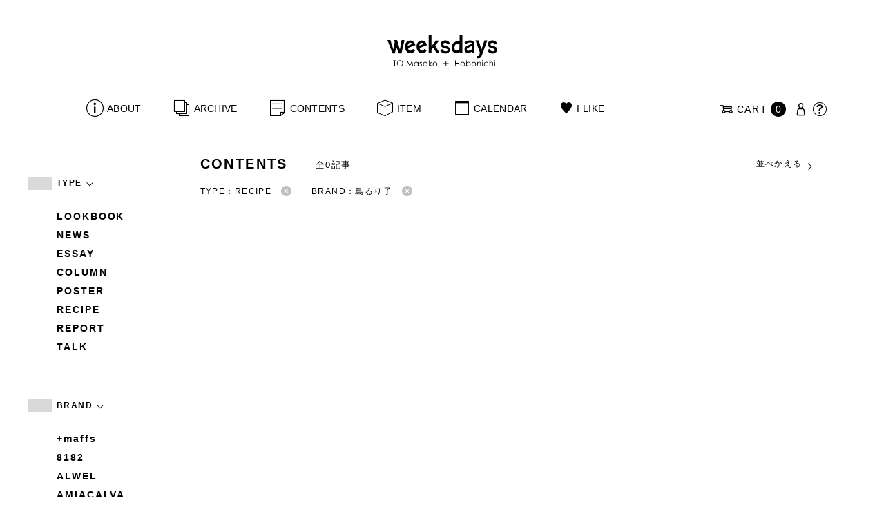

--- FILE ---
content_type: text/html; charset=UTF-8
request_url: https://www.1101.com/n/weeksdays/contents/type/column?brand=%E5%B3%B6%E3%82%8B%E3%82%8A%E5%AD%90&type=recipe
body_size: 7504
content:
<!DOCTYPE html>
<html lang="ja"
	itemscope 
	itemtype="http://schema.org/WebSite" 
	prefix="og: http://ogp.me/ns#" >
<head>
<meta charset="UTF-8">
<meta name="viewport" content="width=device-width, initial-scale=1">
<title>レシピ - weeksdays</title>
		<script type="text/javascript">
		var ajaxurl = 'https://contents-manage.1101.com/n/weeksdays/wp-admin/admin-ajax.php';
		</script>
		
<!-- All in One SEO Pack 2.6.1 by Michael Torbert of Semper Fi Web Designob_start_detected [-1,-1] -->
<meta name="description"  content="weeksdays。「ウィークスデイズ」と読みます。スタイリストの伊藤まさこさんがプロデュースする、「ほぼ日」の中にあるお店の名前です。ここに並ぶのは、衣食住を中心に、毎日をごきげんに過ごすためのあらゆるもの。ここでしか手に入らないものが、いっぱいですよ。" />

<!-- /all in one seo pack -->
<link rel='dns-prefetch' href='//s.w.org' />
<link rel="alternate" type="application/rss+xml" title="weeksdays &raquo; レシピ 記事種別 Feed" href="https://www.1101.com/n/weeksdays/contents/type/recipe/feed" />
<link rel='stylesheet' id='common-css-css'  href='https://www.1101.com/n/weeksdays/wp-content/themes/weeksdays/css/common.css?ver=2025082111' type='text/css' media='all' />
<link rel='stylesheet' id='icon-css-css'  href='https://www.1101.com/n/weeksdays/wp-content/themes/weeksdays/css/icon.css?ver=2025020122' type='text/css' media='all' />
<link rel='stylesheet' id='font-awesome-css'  href='https://www.1101.com/common/css/font-awesome.min.css' type='text/css' media='all' />
<link rel='stylesheet' id='list-css-css'  href='https://www.1101.com/n/weeksdays/wp-content/themes/weeksdays/css/list.css?ver=2022072815' type='text/css' media='all' />
<link rel='stylesheet' id='entry-css-css'  href='https://www.1101.com/n/weeksdays/wp-content/themes/weeksdays/css/entry.css?ver=2025121719' type='text/css' media='all' />
<!-- Google Tag Manager -->
<script>(function(w,d,s,l,i){w[l]=w[l]||[];w[l].push({'gtm.start':
new Date().getTime(),event:'gtm.js'});var f=d.getElementsByTagName(s)[0],
j=d.createElement(s),dl=l!='dataLayer'?'&l='+l:'';j.async=true;j.src=
'https://www.googletagmanager.com/gtm.js?id='+i+dl;f.parentNode.insertBefore(j,f);
})(window,document,'script','dataLayer','GTM-MPV974L');</script>
<!-- End Google Tag Manager -->
</head>
<body class="archive tax-type term-recipe term-33">
      <div class="head">
      <header class="header"><a class="spmenu" id="spmenu"><span></span><span></span><span></span></a><a class="logo-weeksdays" href="https://www.1101.com/n/weeksdays/"><img src="https://www.1101.com/n/weeksdays/wp-content/themes/weeksdays/img/logo_weeksdays.svg"></a></header>
      <nav class="nav nav__head">
   <ul class="nav nav__main" id="nav__main">
      <li><a class="wdicon wdicon-about" href="https://www.1101.com/n/weeksdays/about">ABOUT</a></li>
      <li><a class="wdicon wdicon-archive" href="https://www.1101.com/n/weeksdays/archive">ARCHIVE</a></li>
      <li><a class="wdicon wdicon-contents" href="https://www.1101.com/n/weeksdays/contents">CONTENTS</a></li>
      <li><a class="wdicon wdicon-item" href="https://www.1101.com/n/weeksdays/item?stock=1">ITEM</a></li>
      <li><a class="wdicon wdicon-calendar" href="https://www.1101.com/n/weeksdays/calendar">CALENDAR</a></li>
      <li><a class="wdicon wdicon-ilike-active" href="https://www.1101.com/n/weeksdays/ilike">I LIKE</a></li>
      <li><a class="wdicon wdicon-myaccount" href="https://www.1101.com/note/open">MY ACCOUNT</a></li>
      <li><a class="wdicon wdicon-help" href="http://help.1101.com/store/help/">HELP</a></li>
   </ul>
   <ul class="nav nav__sub">
      <li><a class="cart wdicon wdicon-cart" href="https://www.1101.com/store/cart/"><span class="carttxt">CART</span><span class="cartnum">0</span></a></li>
      <li><a class="wdicon wdicon-myaccount" href="https://www.1101.com/note/open"></a></li>
      <li><a class="wdicon wdicon-help" href="https://help.1101.com/store/help/"></a></li>
   </ul>
</nav>
          </div>
  

<div class="container">
  <main class="list">
    <aside class="list__side">
      <nav class="listnav pc">
        <h2 class="listnav__ttl">TYPE<i class="wdicon wdicon-arrowdown"></i></h2>
        <div class="listnav__container">
          <ul class="listnav__list">
                        <li><a href="/n/weeksdays/contents/type/column?brand=%E5%B3%B6%E3%82%8B%E3%82%8A%E5%AD%90&type=lookbook">LOOKBOOK</a></li>
                        <li><a href="/n/weeksdays/contents/type/column?brand=%E5%B3%B6%E3%82%8B%E3%82%8A%E5%AD%90&type=news">NEWS</a></li>
                        <li><a href="/n/weeksdays/contents/type/column?brand=%E5%B3%B6%E3%82%8B%E3%82%8A%E5%AD%90&type=essay">ESSAY</a></li>
                        <li><a href="/n/weeksdays/contents/type/column?brand=%E5%B3%B6%E3%82%8B%E3%82%8A%E5%AD%90&type=column">COLUMN</a></li>
                        <li><a href="/n/weeksdays/contents/type/column?brand=%E5%B3%B6%E3%82%8B%E3%82%8A%E5%AD%90&type=poster">POSTER</a></li>
                        <li><a href="/n/weeksdays/contents/type/column?brand=%E5%B3%B6%E3%82%8B%E3%82%8A%E5%AD%90&type=recipe">RECIPE</a></li>
                        <li><a href="/n/weeksdays/contents/type/column?brand=%E5%B3%B6%E3%82%8B%E3%82%8A%E5%AD%90&type=report">REPORT</a></li>
                        <li><a href="/n/weeksdays/contents/type/column?brand=%E5%B3%B6%E3%82%8B%E3%82%8A%E5%AD%90&type=talk">TALK</a></li>
                      </ul>
        </div>
        <h2 class="listnav__ttl">BRAND<i class="wdicon wdicon-arrowdown"></i></h2>
        <div class="listnav__container">
          <ul class="listnav__list">
                        <li><a href="/n/weeksdays/contents/type/column?brand=maffs&type=recipe">+maffs</a></li>
                        <li><a href="/n/weeksdays/contents/type/column?brand=8182&type=recipe">8182</a></li>
                        <li><a href="/n/weeksdays/contents/type/column?brand=alwel&type=recipe">ALWEL</a></li>
                        <li><a href="/n/weeksdays/contents/type/column?brand=amiacalva&type=recipe">AMIACALVA</a></li>
                        <li><a href="/n/weeksdays/contents/type/column?brand=apoc&type=recipe">APOC</a></li>
                        <li><a href="/n/weeksdays/contents/type/column?brand=gogou&type=recipe">Atelier 五號</a></li>
                        <li><a href="/n/weeksdays/contents/type/column?brand=bari&type=recipe">BARI</a></li>
                        <li><a href="/n/weeksdays/contents/type/column?brand=bellemain&type=recipe">BELLEMAIN</a></li>
                        <li><a href="/n/weeksdays/contents/type/column?brand=bonbonstore&type=recipe">BonBonStore</a></li>
                        <li><a href="/n/weeksdays/contents/type/column?brand=bouquet_de_lune&type=recipe">BOUQUET de L'UNE</a></li>
                        <li><a href="/n/weeksdays/contents/type/column?brand=brancbranc&type=recipe">branc branc</a></li>
                        <li><a href="/n/weeksdays/contents/type/column?brand=bybasics&type=recipe">by basics</a></li>
                        <li><a href="/n/weeksdays/contents/type/column?brand=catworth&type=recipe">CATWORTH</a></li>
                        <li><a href="/n/weeksdays/contents/type/column?brand=chisaki&type=recipe">chisaki</a></li>
                        <li><a href="/n/weeksdays/contents/type/column?brand=ci-va&type=recipe">CI-VA</a></li>
                        <li><a href="/n/weeksdays/contents/type/column?brand=cogthebigsmoke&type=recipe">COGTHEBIGSMOKE</a></li>
                        <li><a href="/n/weeksdays/contents/type/column?brand=cohan&type=recipe">cohan</a></li>
                        <li><a href="/n/weeksdays/contents/type/column?brand=converse&type=recipe">CONVERSE</a></li>
                        <li><a href="/n/weeksdays/contents/type/column?brand=dean-deluca&type=recipe">DEAN &amp; DELUCA</a></li>
                        <li><a href="/n/weeksdays/contents/type/column?brand=dress-herself&type=recipe">DRESS HERSELF</a></li>
                        <li><a href="/n/weeksdays/contents/type/column?brand=duende&type=recipe">DUENDE</a></li>
                        <li><a href="/n/weeksdays/contents/type/column?brand=egi&type=recipe">EGI</a></li>
                        <li><a href="/n/weeksdays/contents/type/column?brand=fatimamorocco&type=recipe">Fatima Morocco</a></li>
                        <li><a href="/n/weeksdays/contents/type/column?brand=fog-linen-work&type=recipe">fog linen work</a></li>
                        <li><a href="/n/weeksdays/contents/type/column?brand=fua&type=recipe">FUA accessory</a></li>
                        <li><a href="/n/weeksdays/contents/type/column?brand=germantrainer&type=recipe">GERMAN TRAINER</a></li>
                        <li><a href="/n/weeksdays/contents/type/column?brand=harriss&type=recipe">Harriss</a></li>
                        <li><a href="/n/weeksdays/contents/type/column?brand=harriss-grace&type=recipe">HARRISS GRACE</a></li>
                        <li><a href="/n/weeksdays/contents/type/column?brand=henri&type=recipe">HENRI</a></li>
                        <li><a href="/n/weeksdays/contents/type/column?brand=himie&type=recipe">himie</a></li>
                        <li><a href="/n/weeksdays/contents/type/column?brand=honnete&type=recipe">Honnete</a></li>
                        <li><a href="/n/weeksdays/contents/type/column?brand=irose&type=recipe">i ro se</a></li>
                        <li><a href="/n/weeksdays/contents/type/column?brand=jins&type=recipe">JINS</a></li>
                        <li><a href="/n/weeksdays/contents/type/column?brand=johnbull&type=recipe">JOHNBULL</a></li>
                        <li><a href="/n/weeksdays/contents/type/column?brand=karman-line&type=recipe">KARMAN LINE</a></li>
                        <li><a href="/n/weeksdays/contents/type/column?brand=kente&type=recipe">KEnTe</a></li>
                        <li><a href="/n/weeksdays/contents/type/column?brand=lune&type=recipe">L'UNE</a></li>
                        <li><a href="/n/weeksdays/contents/type/column?brand=lepivot&type=recipe">Le pivot</a></li>
                        <li><a href="/n/weeksdays/contents/type/column?brand=leret-h&type=recipe">LERET.H</a></li>
                        <li><a href="/n/weeksdays/contents/type/column?brand=less-by-gabriele-riva-kanako-sakakura&type=recipe">LESS by Gabriele Riva &amp; Kanako Sakakura</a></li>
                        <li><a href="/n/weeksdays/contents/type/column?brand=livrer-yokohama&type=recipe">LIVRER YOKOHAMA</a></li>
                        <li><a href="/n/weeksdays/contents/type/column?brand=luckywood&type=recipe">LUCKYWOOD</a></li>
                        <li><a href="/n/weeksdays/contents/type/column?brand=lue&type=recipe">Lue</a></li>
                        <li><a href="/n/weeksdays/contents/type/column?brand=ma-to-wa&type=recipe">ma.to.wa</a></li>
                        <li><a href="/n/weeksdays/contents/type/column?brand=magicfelt&type=recipe">magicfelt</a></li>
                        <li><a href="/n/weeksdays/contents/type/column?brand=maison-nh-paris&type=recipe">MAISON N.H PARIS</a></li>
                        <li><a href="/n/weeksdays/contents/type/column?brand=manipuri&type=recipe">manipuri</a></li>
                        <li><a href="/n/weeksdays/contents/type/column?brand=meyame&type=recipe">MEYAME</a></li>
                        <li><a href="/n/weeksdays/contents/type/column?brand=miithaaii&type=recipe">miiThaaii</a></li>
                        <li><a href="/n/weeksdays/contents/type/column?brand=mojito&type=recipe">MOJITO</a></li>
                        <li><a href="/n/weeksdays/contents/type/column?brand=nooy&type=recipe">nooy</a></li>
                        <li><a href="/n/weeksdays/contents/type/column?brand=notadesign&type=recipe">NOTA&amp;design</a></li>
                        <li><a href="/n/weeksdays/contents/type/column?brand=oru&type=recipe">oru</a></li>
                        <li><a href="/n/weeksdays/contents/type/column?brand=osaji&type=recipe">OSAJI</a></li>
                        <li><a href="/n/weeksdays/contents/type/column?brand=owenbarry&type=recipe">Owen Barry</a></li>
                        <li><a href="/n/weeksdays/contents/type/column?brand=phd&type=recipe">P.H.DESIGNS</a></li>
                        <li><a href="/n/weeksdays/contents/type/column?brand=pageaeree&type=recipe">pageaérée</a></li>
                        <li><a href="/n/weeksdays/contents/type/column?brand=quitan&type=recipe">quitan</a></li>
                        <li><a href="/n/weeksdays/contents/type/column?brand=rappeler&type=recipe">RaPPELER</a></li>
                        <li><a href="/n/weeksdays/contents/type/column?brand=rattarattarr&type=recipe">RATTA RATTARR</a></li>
                        <li><a href="/n/weeksdays/contents/type/column?brand=roros-tweed&type=recipe">ROROS TWEED</a></li>
                        <li><a href="/n/weeksdays/contents/type/column?brand=saitowood&type=recipe">SAITO WOOD</a></li>
                        <li><a href="/n/weeksdays/contents/type/column?brand=saqui&type=recipe">SAQUI</a></li>
                        <li><a href="/n/weeksdays/contents/type/column?brand=saro&type=recipe">SARO</a></li>
                        <li><a href="/n/weeksdays/contents/type/column?brand=satomi-kawakita-jewelry&type=recipe">Satomi Kawakita Jewelry</a></li>
                        <li><a href="/n/weeksdays/contents/type/column?brand=sayaka-davis&type=recipe">SAYAKA DAVIS</a></li>
                        <li><a href="/n/weeksdays/contents/type/column?brand=seven-by-seven&type=recipe">SEVEN BY SEVEN</a></li>
                        <li><a href="/n/weeksdays/contents/type/column?brand=sghr&type=recipe">Sghr スガハラ</a></li>
                        <li><a href="/n/weeksdays/contents/type/column?brand=shozo-coffee&type=recipe">SHOZO COFFEE</a></li>
                        <li><a href="/n/weeksdays/contents/type/column?brand=sloane&type=recipe">SLOANE</a></li>
                        <li><a href="/n/weeksdays/contents/type/column?brand=spelta&type=recipe">SPELTA</a></li>
                        <li><a href="/n/weeksdays/contents/type/column?brand=stampanddiary&type=recipe">STAMP AND DIARY</a></li>
                        <li><a href="/n/weeksdays/contents/type/column?brand=stilmoda&type=recipe">Stilmoda</a></li>
                        <li><a href="/n/weeksdays/contents/type/column?brand=sunspel&type=recipe">SUNSPEL</a></li>
                        <li><a href="/n/weeksdays/contents/type/column?brand=t-yamai-paris&type=recipe">t.yamai paris</a></li>
                        <li><a href="/n/weeksdays/contents/type/column?brand=talo&type=recipe">talo</a></li>
                        <li><a href="/n/weeksdays/contents/type/column?brand=tampico&type=recipe">TAMPICO</a></li>
                        <li><a href="/n/weeksdays/contents/type/column?brand=tandem&type=recipe">TANDEM</a></li>
                        <li><a href="/n/weeksdays/contents/type/column?brand=tembea&type=recipe">TEMBEA</a></li>
                        <li><a href="/n/weeksdays/contents/type/column?brand=thecare&type=recipe">The care</a></li>
                        <li><a href="/n/weeksdays/contents/type/column?brand=the-library&type=recipe">THE LIBRARY</a></li>
                        <li><a href="/n/weeksdays/contents/type/column?brand=titles&type=recipe">TITLES</a></li>
                        <li><a href="/n/weeksdays/contents/type/column?brand=trippen&type=recipe">trippen</a></li>
                        <li><a href="/n/weeksdays/contents/type/column?brand=uka&type=recipe">uka</a></li>
                        <li><a href="/n/weeksdays/contents/type/column?brand=veloz&type=recipe">VELOZ</a></li>
                        <li><a href="/n/weeksdays/contents/type/column?brand=vincent_pradier&type=recipe">VINCENT PRADIER</a></li>
                        <li><a href="/n/weeksdays/contents/type/column?brand=warangwayan&type=recipe">warang wayan</a></li>
                        <li><a href="/n/weeksdays/contents/type/column?brand=weeksdays&type=recipe">weeksdays</a></li>
                        <li><a href="/n/weeksdays/contents/type/column?brand=yarmo&type=recipe">Yarmo</a></li>
                        <li><a href="/n/weeksdays/contents/type/column?brand=yumiko_iihoshi_porcelain&type=recipe">yumiko iihoshi porcelain</a></li>
                        <li><a href="/n/weeksdays/contents/type/column?brand=zattu&type=recipe">zattu</a></li>
                        <li><a href="/n/weeksdays/contents/type/column?brand=nychairx&type=recipe">ニーチェアエックス</a></li>
                        <li><a href="/n/weeksdays/contents/type/column?brand=yabukuguri&type=recipe">ヤブクグリ生活道具研究室</a></li>
                        <li><a href="/n/weeksdays/contents/type/column?brand=%e4%b8%89%e4%b9%85%e5%b7%a5%e8%8a%b8&type=recipe">三久工芸</a></li>
                        <li><a href="/n/weeksdays/contents/type/column?brand=%e4%b8%ad%e9%87%8c%e8%8a%b1%e5%ad%90&type=recipe">中里花子</a></li>
                        <li><a href="/n/weeksdays/contents/type/column?brand=%e4%bc%8a%e8%97%a4%e7%92%b0&type=recipe">伊藤環</a></li>
                        <li><a href="/n/weeksdays/contents/type/column?brand=yo&type=recipe">余[yo]</a></li>
                        <li><a href="/n/weeksdays/contents/type/column?brand=kurashikiisyo_nodahoro&type=recipe">倉敷意匠×野田琺瑯</a></li>
                        <li><a href="/n/weeksdays/contents/type/column?brand=%e5%8c%97%e3%81%ae%e4%bd%8f%e3%81%be%e3%81%84%e8%a8%ad%e8%a8%88%e7%a4%be&type=recipe">北の住まい設計社</a></li>
                        <li><a href="/n/weeksdays/contents/type/column?brand=%e5%90%89%e5%b2%a1%e6%9c%a8%e5%b7%a5&type=recipe">吉岡木工</a></li>
                        <li><a href="/n/weeksdays/contents/type/column?brand=%e5%b1%b1%e5%8f%a3%e5%92%8c%e5%ae%8f&type=recipe">山口和宏</a></li>
                        <li><a href="/n/weeksdays/contents/type/column?brand=yamamototadamasa&type=recipe">山本忠正</a></li>
                        <li><a href="/n/weeksdays/contents/type/column?brand=okazawa&type=recipe">岡澤悦子</a></li>
                        <li><a href="/n/weeksdays/contents/type/column?brand=%e5%b3%b6%e3%82%8b%e3%82%8a%e5%ad%90&type=recipe">島るり子</a></li>
                        <li><a href="/n/weeksdays/contents/type/column?brand=%e6%9d%89%e5%b7%a5%e5%a0%b4&type=recipe">杉工場</a></li>
                        <li><a href="/n/weeksdays/contents/type/column?brand=azumaya&type=recipe">東屋</a></li>
                        <li><a href="/n/weeksdays/contents/type/column?brand=stglass&type=recipe">松徳硝子</a></li>
                        <li><a href="/n/weeksdays/contents/type/column?brand=%e6%9d%be%e6%9e%97%e8%aa%a0&type=recipe">松林誠</a></li>
                        <li><a href="/n/weeksdays/contents/type/column?brand=%e6%9d%be%e9%87%8e%e5%b1%8b&type=recipe">松野屋</a></li>
                        <li><a href="/n/weeksdays/contents/type/column?brand=%e6%9f%b3%e5%ae%97%e7%90%86&type=recipe">柳宗理</a></li>
                        <li><a href="/n/weeksdays/contents/type/column?brand=keikoyuasa&type=recipe">湯浅景子</a></li>
                        <li><a href="/n/weeksdays/contents/type/column?brand=tashirojun&type=recipe">田代淳</a></li>
                        <li><a href="/n/weeksdays/contents/type/column?brand=%e7%a6%8f%e5%85%89%e5%b1%8b&type=recipe">福光屋</a></li>
                        <li><a href="/n/weeksdays/contents/type/column?brand=takematayuichi&type=recipe">竹俣勇壱</a></li>
                        <li><a href="/n/weeksdays/contents/type/column?brand=%e8%bc%aa%e5%b3%b6%e3%82%ad%e3%83%aa%e3%83%a2%e3%83%88&type=recipe">輪島キリモト</a></li>
                        <li><a href="/n/weeksdays/contents/type/column?brand=%e9%87%8e%e7%94%b0%e7%90%ba%e7%91%af&type=recipe">野田琺瑯</a></li>
                        <li><a href="/n/weeksdays/contents/type/column?brand=koseido&type=recipe">鋼正堂</a></li>
                        <li><a href="/n/weeksdays/contents/type/column?brand=ryutagama&type=recipe">隆太窯</a></li>
                      </ul>
        </div>
        <h2 class="listnav__ttl">検索する<i class="wdicon wdicon-arrowdown"></i></h2>
        <div class="listnav__container search">
          <form action="">
            <input type="hidden" name="type" value="recipe"><input type="hidden" name="brand" value="島るり子"><input type="hidden" name="order" value="DESC">            <div class="search__word">
              <div>
                <input class="search__box" type="text" size="20" placeholder="検索キーワード入力" name="s" value="">
              </div>
              <div>
                <input class="search__btn" type="submit" value="検索">
              </div>
            </div>
          </form>
        </div>
      </nav>
      <nav class="listnav sp">
        <h2 class="listnav__ttl listnav__drilldown">絞りこむ<i class="wdicon wdicon-arrowdown"></i></h2>
        <div class="listnav__drilldown__container">
          <form>
            <h2 class="listnav__subttl">ワード検索</h2>
            <div class="listnav__container search">
              <div class="search__word">
                <div>
                  <input class="search__box" type="text" size="20" placeholder="検索キーワード入力" name="s" value="">
                </div>
              </div>
            </div>
            <ul class="list__menu sp-flex">
              <li><a href="#"><span>TYPE</span><i class="wdicon wdicon-arrowdown"></i></a>
                <select name="type">
                  <option value="">すべての記事</option>
                                    <option value="lookbook">LOOKBOOK</option>
                                    <option value="news">NEWS</option>
                                    <option value="essay">ESSAY</option>
                                    <option value="column">COLUMN</option>
                                    <option value="poster">POSTER</option>
                                    <option value="recipe" selected>RECIPE</option>
                                    <option value="report">REPORT</option>
                                    <option value="talk">TALK</option>
                                  </select>
              </li>
              <li><a href="#"><span>BRAND</span><i class="wdicon wdicon-arrowdown"></i></a>
                <select name="brand">
                  <option value="">すべてのブランド</option>
                                    <option value="maffs">+maffs</option>
                                    <option value="8182">8182</option>
                                    <option value="alwel">ALWEL</option>
                                    <option value="amiacalva">AMIACALVA</option>
                                    <option value="apoc">APOC</option>
                                    <option value="gogou">Atelier 五號</option>
                                    <option value="bari">BARI</option>
                                    <option value="bellemain">BELLEMAIN</option>
                                    <option value="bonbonstore">BonBonStore</option>
                                    <option value="bouquet_de_lune">BOUQUET de L'UNE</option>
                                    <option value="brancbranc">branc branc</option>
                                    <option value="bybasics">by basics</option>
                                    <option value="catworth">CATWORTH</option>
                                    <option value="chisaki">chisaki</option>
                                    <option value="ci-va">CI-VA</option>
                                    <option value="cogthebigsmoke">COGTHEBIGSMOKE</option>
                                    <option value="cohan">cohan</option>
                                    <option value="converse">CONVERSE</option>
                                    <option value="dean-deluca">DEAN &amp; DELUCA</option>
                                    <option value="dress-herself">DRESS HERSELF</option>
                                    <option value="duende">DUENDE</option>
                                    <option value="egi">EGI</option>
                                    <option value="fatimamorocco">Fatima Morocco</option>
                                    <option value="fog-linen-work">fog linen work</option>
                                    <option value="fua">FUA accessory</option>
                                    <option value="germantrainer">GERMAN TRAINER</option>
                                    <option value="harriss">Harriss</option>
                                    <option value="harriss-grace">HARRISS GRACE</option>
                                    <option value="henri">HENRI</option>
                                    <option value="himie">himie</option>
                                    <option value="honnete">Honnete</option>
                                    <option value="irose">i ro se</option>
                                    <option value="jins">JINS</option>
                                    <option value="johnbull">JOHNBULL</option>
                                    <option value="karman-line">KARMAN LINE</option>
                                    <option value="kente">KEnTe</option>
                                    <option value="lune">L'UNE</option>
                                    <option value="lepivot">Le pivot</option>
                                    <option value="leret-h">LERET.H</option>
                                    <option value="less-by-gabriele-riva-kanako-sakakura">LESS by Gabriele Riva &amp; Kanako Sakakura</option>
                                    <option value="livrer-yokohama">LIVRER YOKOHAMA</option>
                                    <option value="luckywood">LUCKYWOOD</option>
                                    <option value="lue">Lue</option>
                                    <option value="ma-to-wa">ma.to.wa</option>
                                    <option value="magicfelt">magicfelt</option>
                                    <option value="maison-nh-paris">MAISON N.H PARIS</option>
                                    <option value="manipuri">manipuri</option>
                                    <option value="meyame">MEYAME</option>
                                    <option value="miithaaii">miiThaaii</option>
                                    <option value="mojito">MOJITO</option>
                                    <option value="nooy">nooy</option>
                                    <option value="notadesign">NOTA&amp;design</option>
                                    <option value="oru">oru</option>
                                    <option value="osaji">OSAJI</option>
                                    <option value="owenbarry">Owen Barry</option>
                                    <option value="phd">P.H.DESIGNS</option>
                                    <option value="pageaeree">pageaérée</option>
                                    <option value="quitan">quitan</option>
                                    <option value="rappeler">RaPPELER</option>
                                    <option value="rattarattarr">RATTA RATTARR</option>
                                    <option value="roros-tweed">ROROS TWEED</option>
                                    <option value="saitowood">SAITO WOOD</option>
                                    <option value="saqui">SAQUI</option>
                                    <option value="saro">SARO</option>
                                    <option value="satomi-kawakita-jewelry">Satomi Kawakita Jewelry</option>
                                    <option value="sayaka-davis">SAYAKA DAVIS</option>
                                    <option value="seven-by-seven">SEVEN BY SEVEN</option>
                                    <option value="sghr">Sghr スガハラ</option>
                                    <option value="shozo-coffee">SHOZO COFFEE</option>
                                    <option value="sloane">SLOANE</option>
                                    <option value="spelta">SPELTA</option>
                                    <option value="stampanddiary">STAMP AND DIARY</option>
                                    <option value="stilmoda">Stilmoda</option>
                                    <option value="sunspel">SUNSPEL</option>
                                    <option value="t-yamai-paris">t.yamai paris</option>
                                    <option value="talo">talo</option>
                                    <option value="tampico">TAMPICO</option>
                                    <option value="tandem">TANDEM</option>
                                    <option value="tembea">TEMBEA</option>
                                    <option value="thecare">The care</option>
                                    <option value="the-library">THE LIBRARY</option>
                                    <option value="titles">TITLES</option>
                                    <option value="trippen">trippen</option>
                                    <option value="uka">uka</option>
                                    <option value="veloz">VELOZ</option>
                                    <option value="vincent_pradier">VINCENT PRADIER</option>
                                    <option value="warangwayan">warang wayan</option>
                                    <option value="weeksdays">weeksdays</option>
                                    <option value="yarmo">Yarmo</option>
                                    <option value="yumiko_iihoshi_porcelain">yumiko iihoshi porcelain</option>
                                    <option value="zattu">zattu</option>
                                    <option value="nychairx">ニーチェアエックス</option>
                                    <option value="yabukuguri">ヤブクグリ生活道具研究室</option>
                                    <option value="%e4%b8%89%e4%b9%85%e5%b7%a5%e8%8a%b8">三久工芸</option>
                                    <option value="%e4%b8%ad%e9%87%8c%e8%8a%b1%e5%ad%90">中里花子</option>
                                    <option value="%e4%bc%8a%e8%97%a4%e7%92%b0">伊藤環</option>
                                    <option value="yo">余[yo]</option>
                                    <option value="kurashikiisyo_nodahoro">倉敷意匠×野田琺瑯</option>
                                    <option value="%e5%8c%97%e3%81%ae%e4%bd%8f%e3%81%be%e3%81%84%e8%a8%ad%e8%a8%88%e7%a4%be">北の住まい設計社</option>
                                    <option value="%e5%90%89%e5%b2%a1%e6%9c%a8%e5%b7%a5">吉岡木工</option>
                                    <option value="%e5%b1%b1%e5%8f%a3%e5%92%8c%e5%ae%8f">山口和宏</option>
                                    <option value="yamamototadamasa">山本忠正</option>
                                    <option value="okazawa">岡澤悦子</option>
                                    <option value="%e5%b3%b6%e3%82%8b%e3%82%8a%e5%ad%90">島るり子</option>
                                    <option value="%e6%9d%89%e5%b7%a5%e5%a0%b4">杉工場</option>
                                    <option value="azumaya">東屋</option>
                                    <option value="stglass">松徳硝子</option>
                                    <option value="%e6%9d%be%e6%9e%97%e8%aa%a0">松林誠</option>
                                    <option value="%e6%9d%be%e9%87%8e%e5%b1%8b">松野屋</option>
                                    <option value="%e6%9f%b3%e5%ae%97%e7%90%86">柳宗理</option>
                                    <option value="keikoyuasa">湯浅景子</option>
                                    <option value="tashirojun">田代淳</option>
                                    <option value="%e7%a6%8f%e5%85%89%e5%b1%8b">福光屋</option>
                                    <option value="takematayuichi">竹俣勇壱</option>
                                    <option value="%e8%bc%aa%e5%b3%b6%e3%82%ad%e3%83%aa%e3%83%a2%e3%83%88">輪島キリモト</option>
                                    <option value="%e9%87%8e%e7%94%b0%e7%90%ba%e7%91%af">野田琺瑯</option>
                                    <option value="koseido">鋼正堂</option>
                                    <option value="ryutagama">隆太窯</option>
                                  </select>
              </li>
            </ul>
            <div class="search__container">
              <input class="search__btn search__btn-big" type="submit" name="" value="絞り込む">
            </div>
          </form>
          <h2 class="listnav__subttl">並べかえる</h2>
          <ul class="search__sort">
            <li class="active"><a href="/n/weeksdays/contents/type/column?brand=%E5%B3%B6%E3%82%8B%E3%82%8A%E5%AD%90&type=recipe&order=DESC">更新が新しい順</a></li>
            <li><a href="/n/weeksdays/contents/type/column?brand=%E5%B3%B6%E3%82%8B%E3%82%8A%E5%AD%90&type=recipe&order=ASC">更新が古い順</a></li>
          </ul>
        </div>
      </nav>
    </aside>
    <article class="list__articles">
      <div class="list__header">
        <div class="list__header-l">
          <h1 class="list__ttl">CONTENTS</h1>
          <div class="list__itemnum">全0記事</div>
        </div>
        <ul class="list__menu pc-flex">
          <li><a href="#">並べかえる<i class="wdicon wdicon-arrowdown"></i></a>
            <ul class="list__menu list__menu-child">
              <li><a href="/n/weeksdays/contents/type/column?brand=%E5%B3%B6%E3%82%8B%E3%82%8A%E5%AD%90&type=recipe&order=DESC">更新が新しい順</a></li>
              <li><a href="/n/weeksdays/contents/type/column?brand=%E5%B3%B6%E3%82%8B%E3%82%8A%E5%AD%90&type=recipe&order=ASC">更新が古い順</a></li>
            </ul>
          </li>
        </ul>
      </div>
      <ul class="list__drilldown"><li>TYPE：RECIPE<a href="/n/weeksdays/contents/type/column?brand=%E5%B3%B6%E3%82%8B%E3%82%8A%E5%AD%90"><i class="wdicon wdicon-close-circle"></i></a></li><li>BRAND：島るり子<a href="/n/weeksdays/contents/type/column?type=recipe"><i class="wdicon wdicon-close-circle"></i></a></li></ul>              </main>
  <aside class="items">
  <div class="items-checked">
    <h2 class="items__ttl">CHECKED ITEMS</h2>
    <ul class="items__list items__list-checked"></ul>
  </div>
</aside>

      <footer class="footer">
        <div class="totop"><a class="wdicon wdicon-totop totop__icon" href="#pagetop"></a></div>
        <nav class="nav__foot">
          <ul class="nav__foot__list">
            <li class="instagram"><a class="wdicon wdicon-instagram" href="https://www.instagram.com/weeksdays_official/">instagram</a></li>
            <li class="share"><span>SHARE</span>
            <ul>
              <li class="twitter"><a class="wdicon wdicon-twitter" href="https://twitter.com/intent/tweet?text=weeksdays%EF%BC%88%E3%82%A6%E3%82%A3%E3%83%BC%E3%82%AF%E3%82%B9%E3%83%87%E3%82%A4%E3%82%BA%EF%BC%89%E3%81%AF%E3%80%81%E3%82%B9%E3%82%BF%E3%82%A4%E3%83%AA%E3%82%B9%E3%83%88%E3%81%AE%E4%BC%8A%E8%97%A4%E3%81%BE%E3%81%95%E3%81%93%E3%81%95%E3%82%93%E3%81%8C%E3%83%97%E3%83%AD%E3%83%87%E3%83%A5%E3%83%BC%E3%82%B9%E3%81%99%E3%82%8B%E3%80%8C%E3%81%BB%E3%81%BC%E6%97%A5%E3%80%8D%E5%86%85%E3%81%AE%E3%81%8A%E5%BA%97%E3%80%82%E8%A1%A3%E9%A3%9F%E4%BD%8F%E3%82%92%E4%B8%AD%E5%BF%83%E3%81%AB%E3%80%81%E3%81%93%E3%81%93%E3%81%A7%E3%81%97%E3%81%8B%E6%89%8B%E3%81%AB%E5%85%A5%E3%82%89%E3%81%AA%E3%81%84%E3%80%81%E6%AF%8E%E6%97%A5%E3%82%92%E3%81%94%E3%81%8D%E3%81%92%E3%82%93%E3%81%AB%E9%81%8E%E3%81%94%E3%81%99%E3%81%9F%E3%82%81%E3%81%AE%E3%81%82%E3%82%89%E3%82%86%E3%82%8B%E3%82%82%E3%81%AE%E3%81%8C%E3%81%AA%E3%82%89%E3%81%B3%E3%81%BE%E3%81%99%E3%80%82&url=https://www.1101.com/n/weeksdays/&hashtags=weeksdays"></a></li>
              <li class="facebook"><a class="wdicon wdicon-facebook" href="https://www.facebook.com/share.php?u=https://www.1101.com/n/weeksdays/"></a></li>
            </ul>
            </li>
            <li class="mail"><a class="wdicon wdicon-mail" href="mailto:postman@1101.com?subject=weeksdays">MAIL</a></li>
            <li class="store"><a class="wdicon wdicon-store" href="http://www.1101.com/store/">HOBONICHI STORE</a></li>
            <li class="home"><a class="wdicon wdicon-hobonichi" href="http://www.1101.com/home.html">HOBONICHI HOME</a></li>
          </ul>
        </nav>
        <nav class="nav__links">
          <ul class="nav__links__list">
            <li><a href="http://www.1101.com/store/conditions_of_use.html">特定商取引法・古物営業法・酒税法に基づく表記</a></li>
            <li><a href="http://www.hobonichi.co.jp/ir/privacy.html">プライバシーポリシー</a></li>
            <li><a href="http://www.1101.com/store/sales_infomation.html">利用規約</a></li>
            <li><a href="http://www.hobonichi.co.jp/">運営会社について</a></li>
          </ul>
        </nav><small class="copyright">&copy; HOBONICHI</small>
      </footer>
    </div>
    <script type='text/javascript' src='https://www.1101.com/n/weeksdays/wp-content/themes/weeksdays/js/common.js?ver=2021070515'></script>
<script type='text/javascript' src='https://www.1101.com/common/js/sp4.js'></script>
<script type='text/javascript' src='https://www.1101.com/n/weeksdays/wp-content/themes/weeksdays/js/list.js?ver=2021070515'></script>
    <script type='text/javascript' src='https://www.1101.com/home/js/global.js'></script>
    <script>
        FitToMobile.fitToMobile(document.getElementsByClassName('fit-mobile'), {breakType: 'kuten'});
    </script>
    <!-- Google Tag Manager (noscript) -->
    <noscript><iframe src="https://www.googletagmanager.com/ns.html?id=GTM-MPV974L" height="0" width="0" style="display:none;visibility:hidden"></iframe></noscript>
    <!-- End Google Tag Manager (noscript) -->
  </body>
</html>
